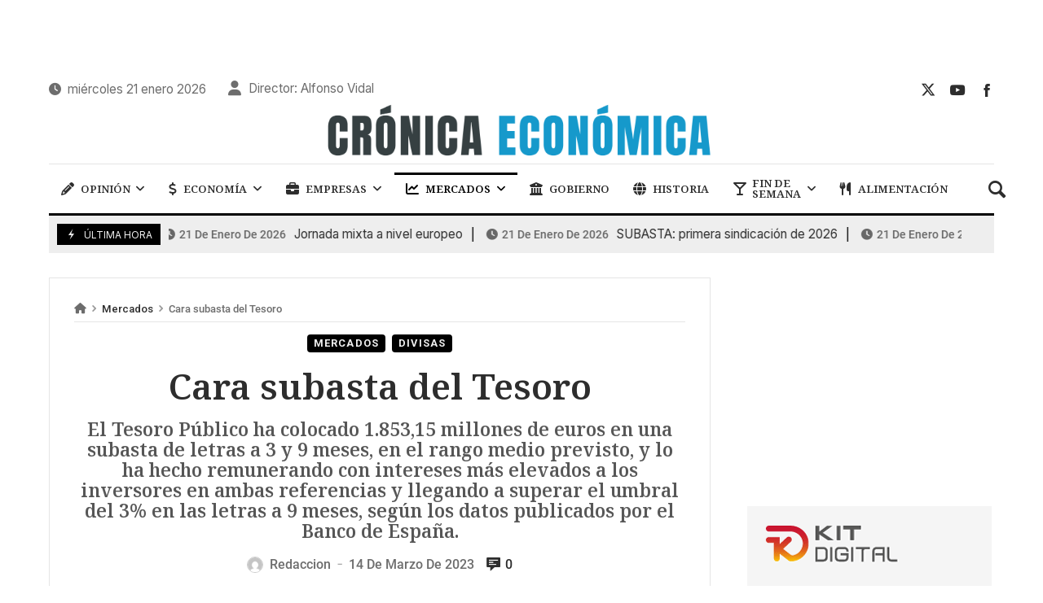

--- FILE ---
content_type: text/css; charset=utf-8
request_url: https://cronicaeconomica.com/wp-content/cache/min/1/wp-content/themes/merimag/assets/skins/times/style.css?ver=1767823092
body_size: -61
content:
.site-content-area.site-content-area-style{border:1px #000 solid}